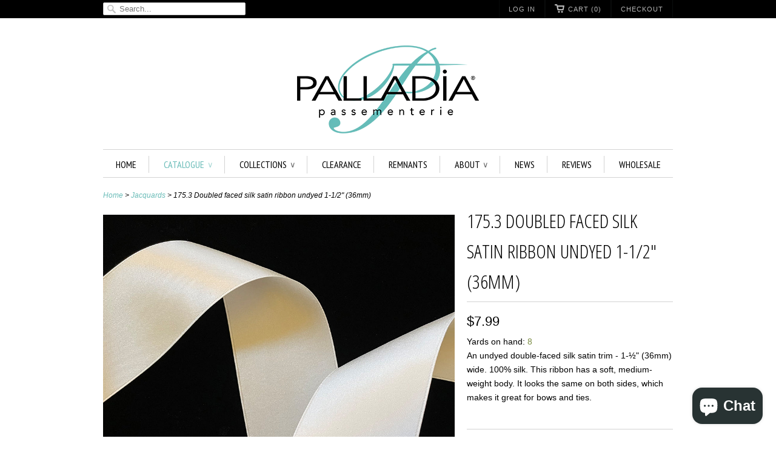

--- FILE ---
content_type: text/html; charset=utf-8
request_url: https://www.palladiapassementerie.com/collections/jacquards/products/175-3-doubled-faced-silk-satin-undyed-1-1-2-36mm
body_size: 13970
content:
<!doctype html>
<html lang="en">  
  <head>
    <meta charset="utf-8">
    <meta http-equiv="cleartype" content="on">
    <meta name="robots" content="index,follow">
      
    <title>
      
        175.3 Doubled faced silk satin ribbon undyed 1-1/2&quot; (36mm)
        
        
        | Palladia Passementerie
      
    </title>
    
    
      <meta name="description" content="Silk satin ribbon undyed, sold by the yard, retail and wholesale." />
    

    

    
      <meta property="og:url" content="https://www.palladiapassementerie.com/products/175-3-doubled-faced-silk-satin-undyed-1-1-2-36mm" />
      <meta property="og:title" content="175.3 Doubled faced silk satin ribbon undyed 1-1/2&quot; (36mm)" />
      <meta property="og:description" content="Silk satin ribbon undyed, sold by the yard, retail and wholesale." />
      <meta property="og:image" content="//www.palladiapassementerie.com/cdn/shop/products/silk36mmforweb_6b3e507b-fbe6-47d3-848e-5b48f4c83f14_medium.jpg?v=1647817833" />
      <meta property="og:type" content="product" />
      <meta property="og:price:amount" content="6.99" />
      <meta property="og:price:currency" content="USD" />
      <meta property="og:availability" content="instock" />
    
    
    <meta property="og:site_name" content="Palladia Passementerie" />
    <meta name="author" content="Palladia Passementerie">

    <!-- Mobile Specific Metas -->
    <meta name="HandheldFriendly" content="True">
    <meta name="MobileOptimized" content="320">
    <meta name="viewport" content="width=device-width, initial-scale=1, maximum-scale=1"> 

    <!-- Stylesheets -->
    <link href="//www.palladiapassementerie.com/cdn/shop/t/2/assets/styles.css?v=52385245530730032051702603586" rel="stylesheet" type="text/css" media="all" />

    <!-- Icons -->
    <link rel="shortcut icon" type="image/x-icon" href="//www.palladiapassementerie.com/cdn/shop/t/2/assets/favicon.png?v=36847287250721584791485118336">
    <link rel="canonical" href="https://www.palladiapassementerie.com/products/175-3-doubled-faced-silk-satin-undyed-1-1-2-36mm" />

    <!-- Custom Fonts -->
    <link href='//fonts.googleapis.com/css?family=.|PT+Sans+Narrow:light,normal,bold|Open+Sans+Condensed:light,normal,bold|PT+Sans+Narrow:light,normal,bold|' rel='stylesheet' type='text/css'>
    
                     
    
    <!-- jQuery and jQuery fallback -->
    <script src="//ajax.googleapis.com/ajax/libs/jquery/1.8.3/jquery.min.js"></script>
    <script>window.jQuery || document.write("<script src='//www.palladiapassementerie.com/cdn/shop/t/2/assets/jquery-1.8.3.min.js?v=1375289728'>\x3C/script>")</script>
    <script src="//www.palladiapassementerie.com/cdn/shop/t/2/assets/app.js?v=76777858570841840771520115578" type="text/javascript"></script>
    <script src="//www.palladiapassementerie.com/cdn/shopifycloud/storefront/assets/themes_support/option_selection-b017cd28.js" type="text/javascript"></script>
    <script>window.performance && window.performance.mark && window.performance.mark('shopify.content_for_header.start');</script><meta id="shopify-digital-wallet" name="shopify-digital-wallet" content="/2524241/digital_wallets/dialog">
<meta name="shopify-checkout-api-token" content="4ce31dd941b1412c9f57ec739dd7b0c8">
<meta id="in-context-paypal-metadata" data-shop-id="2524241" data-venmo-supported="false" data-environment="production" data-locale="en_US" data-paypal-v4="true" data-currency="USD">
<link rel="alternate" type="application/json+oembed" href="https://www.palladiapassementerie.com/products/175-3-doubled-faced-silk-satin-undyed-1-1-2-36mm.oembed">
<script async="async" src="/checkouts/internal/preloads.js?locale=en-US"></script>
<link rel="preconnect" href="https://shop.app" crossorigin="anonymous">
<script async="async" src="https://shop.app/checkouts/internal/preloads.js?locale=en-US&shop_id=2524241" crossorigin="anonymous"></script>
<script id="apple-pay-shop-capabilities" type="application/json">{"shopId":2524241,"countryCode":"US","currencyCode":"USD","merchantCapabilities":["supports3DS"],"merchantId":"gid:\/\/shopify\/Shop\/2524241","merchantName":"Palladia Passementerie","requiredBillingContactFields":["postalAddress","email"],"requiredShippingContactFields":["postalAddress","email"],"shippingType":"shipping","supportedNetworks":["visa","masterCard","amex","discover","elo","jcb"],"total":{"type":"pending","label":"Palladia Passementerie","amount":"1.00"},"shopifyPaymentsEnabled":true,"supportsSubscriptions":true}</script>
<script id="shopify-features" type="application/json">{"accessToken":"4ce31dd941b1412c9f57ec739dd7b0c8","betas":["rich-media-storefront-analytics"],"domain":"www.palladiapassementerie.com","predictiveSearch":true,"shopId":2524241,"locale":"en"}</script>
<script>var Shopify = Shopify || {};
Shopify.shop = "palladiapassementerie.myshopify.com";
Shopify.locale = "en";
Shopify.currency = {"active":"USD","rate":"1.0"};
Shopify.country = "US";
Shopify.theme = {"name":"Responsive","id":4601349,"schema_name":null,"schema_version":null,"theme_store_id":null,"role":"main"};
Shopify.theme.handle = "null";
Shopify.theme.style = {"id":null,"handle":null};
Shopify.cdnHost = "www.palladiapassementerie.com/cdn";
Shopify.routes = Shopify.routes || {};
Shopify.routes.root = "/";</script>
<script type="module">!function(o){(o.Shopify=o.Shopify||{}).modules=!0}(window);</script>
<script>!function(o){function n(){var o=[];function n(){o.push(Array.prototype.slice.apply(arguments))}return n.q=o,n}var t=o.Shopify=o.Shopify||{};t.loadFeatures=n(),t.autoloadFeatures=n()}(window);</script>
<script>
  window.ShopifyPay = window.ShopifyPay || {};
  window.ShopifyPay.apiHost = "shop.app\/pay";
  window.ShopifyPay.redirectState = null;
</script>
<script id="shop-js-analytics" type="application/json">{"pageType":"product"}</script>
<script defer="defer" async type="module" src="//www.palladiapassementerie.com/cdn/shopifycloud/shop-js/modules/v2/client.init-shop-cart-sync_DtuiiIyl.en.esm.js"></script>
<script defer="defer" async type="module" src="//www.palladiapassementerie.com/cdn/shopifycloud/shop-js/modules/v2/chunk.common_CUHEfi5Q.esm.js"></script>
<script type="module">
  await import("//www.palladiapassementerie.com/cdn/shopifycloud/shop-js/modules/v2/client.init-shop-cart-sync_DtuiiIyl.en.esm.js");
await import("//www.palladiapassementerie.com/cdn/shopifycloud/shop-js/modules/v2/chunk.common_CUHEfi5Q.esm.js");

  window.Shopify.SignInWithShop?.initShopCartSync?.({"fedCMEnabled":true,"windoidEnabled":true});

</script>
<script>
  window.Shopify = window.Shopify || {};
  if (!window.Shopify.featureAssets) window.Shopify.featureAssets = {};
  window.Shopify.featureAssets['shop-js'] = {"shop-cart-sync":["modules/v2/client.shop-cart-sync_DFoTY42P.en.esm.js","modules/v2/chunk.common_CUHEfi5Q.esm.js"],"init-fed-cm":["modules/v2/client.init-fed-cm_D2UNy1i2.en.esm.js","modules/v2/chunk.common_CUHEfi5Q.esm.js"],"init-shop-email-lookup-coordinator":["modules/v2/client.init-shop-email-lookup-coordinator_BQEe2rDt.en.esm.js","modules/v2/chunk.common_CUHEfi5Q.esm.js"],"shop-cash-offers":["modules/v2/client.shop-cash-offers_3CTtReFF.en.esm.js","modules/v2/chunk.common_CUHEfi5Q.esm.js","modules/v2/chunk.modal_BewljZkx.esm.js"],"shop-button":["modules/v2/client.shop-button_C6oxCjDL.en.esm.js","modules/v2/chunk.common_CUHEfi5Q.esm.js"],"init-windoid":["modules/v2/client.init-windoid_5pix8xhK.en.esm.js","modules/v2/chunk.common_CUHEfi5Q.esm.js"],"avatar":["modules/v2/client.avatar_BTnouDA3.en.esm.js"],"init-shop-cart-sync":["modules/v2/client.init-shop-cart-sync_DtuiiIyl.en.esm.js","modules/v2/chunk.common_CUHEfi5Q.esm.js"],"shop-toast-manager":["modules/v2/client.shop-toast-manager_BYv_8cH1.en.esm.js","modules/v2/chunk.common_CUHEfi5Q.esm.js"],"pay-button":["modules/v2/client.pay-button_FnF9EIkY.en.esm.js","modules/v2/chunk.common_CUHEfi5Q.esm.js"],"shop-login-button":["modules/v2/client.shop-login-button_CH1KUpOf.en.esm.js","modules/v2/chunk.common_CUHEfi5Q.esm.js","modules/v2/chunk.modal_BewljZkx.esm.js"],"init-customer-accounts-sign-up":["modules/v2/client.init-customer-accounts-sign-up_aj7QGgYS.en.esm.js","modules/v2/client.shop-login-button_CH1KUpOf.en.esm.js","modules/v2/chunk.common_CUHEfi5Q.esm.js","modules/v2/chunk.modal_BewljZkx.esm.js"],"init-shop-for-new-customer-accounts":["modules/v2/client.init-shop-for-new-customer-accounts_NbnYRf_7.en.esm.js","modules/v2/client.shop-login-button_CH1KUpOf.en.esm.js","modules/v2/chunk.common_CUHEfi5Q.esm.js","modules/v2/chunk.modal_BewljZkx.esm.js"],"init-customer-accounts":["modules/v2/client.init-customer-accounts_ppedhqCH.en.esm.js","modules/v2/client.shop-login-button_CH1KUpOf.en.esm.js","modules/v2/chunk.common_CUHEfi5Q.esm.js","modules/v2/chunk.modal_BewljZkx.esm.js"],"shop-follow-button":["modules/v2/client.shop-follow-button_CMIBBa6u.en.esm.js","modules/v2/chunk.common_CUHEfi5Q.esm.js","modules/v2/chunk.modal_BewljZkx.esm.js"],"lead-capture":["modules/v2/client.lead-capture_But0hIyf.en.esm.js","modules/v2/chunk.common_CUHEfi5Q.esm.js","modules/v2/chunk.modal_BewljZkx.esm.js"],"checkout-modal":["modules/v2/client.checkout-modal_BBxc70dQ.en.esm.js","modules/v2/chunk.common_CUHEfi5Q.esm.js","modules/v2/chunk.modal_BewljZkx.esm.js"],"shop-login":["modules/v2/client.shop-login_hM3Q17Kl.en.esm.js","modules/v2/chunk.common_CUHEfi5Q.esm.js","modules/v2/chunk.modal_BewljZkx.esm.js"],"payment-terms":["modules/v2/client.payment-terms_CAtGlQYS.en.esm.js","modules/v2/chunk.common_CUHEfi5Q.esm.js","modules/v2/chunk.modal_BewljZkx.esm.js"]};
</script>
<script>(function() {
  var isLoaded = false;
  function asyncLoad() {
    if (isLoaded) return;
    isLoaded = true;
    var urls = ["https:\/\/cdn.hextom.com\/js\/quickannouncementbar.js?shop=palladiapassementerie.myshopify.com"];
    for (var i = 0; i < urls.length; i++) {
      var s = document.createElement('script');
      s.type = 'text/javascript';
      s.async = true;
      s.src = urls[i];
      var x = document.getElementsByTagName('script')[0];
      x.parentNode.insertBefore(s, x);
    }
  };
  if(window.attachEvent) {
    window.attachEvent('onload', asyncLoad);
  } else {
    window.addEventListener('load', asyncLoad, false);
  }
})();</script>
<script id="__st">var __st={"a":2524241,"offset":-21600,"reqid":"caeff5d3-fb9b-426b-b75e-8f71a4e433cd-1767433667","pageurl":"www.palladiapassementerie.com\/collections\/jacquards\/products\/175-3-doubled-faced-silk-satin-undyed-1-1-2-36mm","u":"08a493a422a9","p":"product","rtyp":"product","rid":3779044609};</script>
<script>window.ShopifyPaypalV4VisibilityTracking = true;</script>
<script id="captcha-bootstrap">!function(){'use strict';const t='contact',e='account',n='new_comment',o=[[t,t],['blogs',n],['comments',n],[t,'customer']],c=[[e,'customer_login'],[e,'guest_login'],[e,'recover_customer_password'],[e,'create_customer']],r=t=>t.map((([t,e])=>`form[action*='/${t}']:not([data-nocaptcha='true']) input[name='form_type'][value='${e}']`)).join(','),a=t=>()=>t?[...document.querySelectorAll(t)].map((t=>t.form)):[];function s(){const t=[...o],e=r(t);return a(e)}const i='password',u='form_key',d=['recaptcha-v3-token','g-recaptcha-response','h-captcha-response',i],f=()=>{try{return window.sessionStorage}catch{return}},m='__shopify_v',_=t=>t.elements[u];function p(t,e,n=!1){try{const o=window.sessionStorage,c=JSON.parse(o.getItem(e)),{data:r}=function(t){const{data:e,action:n}=t;return t[m]||n?{data:e,action:n}:{data:t,action:n}}(c);for(const[e,n]of Object.entries(r))t.elements[e]&&(t.elements[e].value=n);n&&o.removeItem(e)}catch(o){console.error('form repopulation failed',{error:o})}}const l='form_type',E='cptcha';function T(t){t.dataset[E]=!0}const w=window,h=w.document,L='Shopify',v='ce_forms',y='captcha';let A=!1;((t,e)=>{const n=(g='f06e6c50-85a8-45c8-87d0-21a2b65856fe',I='https://cdn.shopify.com/shopifycloud/storefront-forms-hcaptcha/ce_storefront_forms_captcha_hcaptcha.v1.5.2.iife.js',D={infoText:'Protected by hCaptcha',privacyText:'Privacy',termsText:'Terms'},(t,e,n)=>{const o=w[L][v],c=o.bindForm;if(c)return c(t,g,e,D).then(n);var r;o.q.push([[t,g,e,D],n]),r=I,A||(h.body.append(Object.assign(h.createElement('script'),{id:'captcha-provider',async:!0,src:r})),A=!0)});var g,I,D;w[L]=w[L]||{},w[L][v]=w[L][v]||{},w[L][v].q=[],w[L][y]=w[L][y]||{},w[L][y].protect=function(t,e){n(t,void 0,e),T(t)},Object.freeze(w[L][y]),function(t,e,n,w,h,L){const[v,y,A,g]=function(t,e,n){const i=e?o:[],u=t?c:[],d=[...i,...u],f=r(d),m=r(i),_=r(d.filter((([t,e])=>n.includes(e))));return[a(f),a(m),a(_),s()]}(w,h,L),I=t=>{const e=t.target;return e instanceof HTMLFormElement?e:e&&e.form},D=t=>v().includes(t);t.addEventListener('submit',(t=>{const e=I(t);if(!e)return;const n=D(e)&&!e.dataset.hcaptchaBound&&!e.dataset.recaptchaBound,o=_(e),c=g().includes(e)&&(!o||!o.value);(n||c)&&t.preventDefault(),c&&!n&&(function(t){try{if(!f())return;!function(t){const e=f();if(!e)return;const n=_(t);if(!n)return;const o=n.value;o&&e.removeItem(o)}(t);const e=Array.from(Array(32),(()=>Math.random().toString(36)[2])).join('');!function(t,e){_(t)||t.append(Object.assign(document.createElement('input'),{type:'hidden',name:u})),t.elements[u].value=e}(t,e),function(t,e){const n=f();if(!n)return;const o=[...t.querySelectorAll(`input[type='${i}']`)].map((({name:t})=>t)),c=[...d,...o],r={};for(const[a,s]of new FormData(t).entries())c.includes(a)||(r[a]=s);n.setItem(e,JSON.stringify({[m]:1,action:t.action,data:r}))}(t,e)}catch(e){console.error('failed to persist form',e)}}(e),e.submit())}));const S=(t,e)=>{t&&!t.dataset[E]&&(n(t,e.some((e=>e===t))),T(t))};for(const o of['focusin','change'])t.addEventListener(o,(t=>{const e=I(t);D(e)&&S(e,y())}));const B=e.get('form_key'),M=e.get(l),P=B&&M;t.addEventListener('DOMContentLoaded',(()=>{const t=y();if(P)for(const e of t)e.elements[l].value===M&&p(e,B);[...new Set([...A(),...v().filter((t=>'true'===t.dataset.shopifyCaptcha))])].forEach((e=>S(e,t)))}))}(h,new URLSearchParams(w.location.search),n,t,e,['guest_login'])})(!0,!0)}();</script>
<script integrity="sha256-4kQ18oKyAcykRKYeNunJcIwy7WH5gtpwJnB7kiuLZ1E=" data-source-attribution="shopify.loadfeatures" defer="defer" src="//www.palladiapassementerie.com/cdn/shopifycloud/storefront/assets/storefront/load_feature-a0a9edcb.js" crossorigin="anonymous"></script>
<script crossorigin="anonymous" defer="defer" src="//www.palladiapassementerie.com/cdn/shopifycloud/storefront/assets/shopify_pay/storefront-65b4c6d7.js?v=20250812"></script>
<script data-source-attribution="shopify.dynamic_checkout.dynamic.init">var Shopify=Shopify||{};Shopify.PaymentButton=Shopify.PaymentButton||{isStorefrontPortableWallets:!0,init:function(){window.Shopify.PaymentButton.init=function(){};var t=document.createElement("script");t.src="https://www.palladiapassementerie.com/cdn/shopifycloud/portable-wallets/latest/portable-wallets.en.js",t.type="module",document.head.appendChild(t)}};
</script>
<script data-source-attribution="shopify.dynamic_checkout.buyer_consent">
  function portableWalletsHideBuyerConsent(e){var t=document.getElementById("shopify-buyer-consent"),n=document.getElementById("shopify-subscription-policy-button");t&&n&&(t.classList.add("hidden"),t.setAttribute("aria-hidden","true"),n.removeEventListener("click",e))}function portableWalletsShowBuyerConsent(e){var t=document.getElementById("shopify-buyer-consent"),n=document.getElementById("shopify-subscription-policy-button");t&&n&&(t.classList.remove("hidden"),t.removeAttribute("aria-hidden"),n.addEventListener("click",e))}window.Shopify?.PaymentButton&&(window.Shopify.PaymentButton.hideBuyerConsent=portableWalletsHideBuyerConsent,window.Shopify.PaymentButton.showBuyerConsent=portableWalletsShowBuyerConsent);
</script>
<script data-source-attribution="shopify.dynamic_checkout.cart.bootstrap">document.addEventListener("DOMContentLoaded",(function(){function t(){return document.querySelector("shopify-accelerated-checkout-cart, shopify-accelerated-checkout")}if(t())Shopify.PaymentButton.init();else{new MutationObserver((function(e,n){t()&&(Shopify.PaymentButton.init(),n.disconnect())})).observe(document.body,{childList:!0,subtree:!0})}}));
</script>
<link id="shopify-accelerated-checkout-styles" rel="stylesheet" media="screen" href="https://www.palladiapassementerie.com/cdn/shopifycloud/portable-wallets/latest/accelerated-checkout-backwards-compat.css" crossorigin="anonymous">
<style id="shopify-accelerated-checkout-cart">
        #shopify-buyer-consent {
  margin-top: 1em;
  display: inline-block;
  width: 100%;
}

#shopify-buyer-consent.hidden {
  display: none;
}

#shopify-subscription-policy-button {
  background: none;
  border: none;
  padding: 0;
  text-decoration: underline;
  font-size: inherit;
  cursor: pointer;
}

#shopify-subscription-policy-button::before {
  box-shadow: none;
}

      </style>

<script>window.performance && window.performance.mark && window.performance.mark('shopify.content_for_header.end');</script>
    <meta name="p:domain_verify" content="ac534b8f1bcc02f9ea463579f0ddfc4c"/>
  <script src="https://cdn.shopify.com/extensions/7bc9bb47-adfa-4267-963e-cadee5096caf/inbox-1252/assets/inbox-chat-loader.js" type="text/javascript" defer="defer"></script>
<link href="https://monorail-edge.shopifysvc.com" rel="dns-prefetch">
<script>(function(){if ("sendBeacon" in navigator && "performance" in window) {try {var session_token_from_headers = performance.getEntriesByType('navigation')[0].serverTiming.find(x => x.name == '_s').description;} catch {var session_token_from_headers = undefined;}var session_cookie_matches = document.cookie.match(/_shopify_s=([^;]*)/);var session_token_from_cookie = session_cookie_matches && session_cookie_matches.length === 2 ? session_cookie_matches[1] : "";var session_token = session_token_from_headers || session_token_from_cookie || "";function handle_abandonment_event(e) {var entries = performance.getEntries().filter(function(entry) {return /monorail-edge.shopifysvc.com/.test(entry.name);});if (!window.abandonment_tracked && entries.length === 0) {window.abandonment_tracked = true;var currentMs = Date.now();var navigation_start = performance.timing.navigationStart;var payload = {shop_id: 2524241,url: window.location.href,navigation_start,duration: currentMs - navigation_start,session_token,page_type: "product"};window.navigator.sendBeacon("https://monorail-edge.shopifysvc.com/v1/produce", JSON.stringify({schema_id: "online_store_buyer_site_abandonment/1.1",payload: payload,metadata: {event_created_at_ms: currentMs,event_sent_at_ms: currentMs}}));}}window.addEventListener('pagehide', handle_abandonment_event);}}());</script>
<script id="web-pixels-manager-setup">(function e(e,d,r,n,o){if(void 0===o&&(o={}),!Boolean(null===(a=null===(i=window.Shopify)||void 0===i?void 0:i.analytics)||void 0===a?void 0:a.replayQueue)){var i,a;window.Shopify=window.Shopify||{};var t=window.Shopify;t.analytics=t.analytics||{};var s=t.analytics;s.replayQueue=[],s.publish=function(e,d,r){return s.replayQueue.push([e,d,r]),!0};try{self.performance.mark("wpm:start")}catch(e){}var l=function(){var e={modern:/Edge?\/(1{2}[4-9]|1[2-9]\d|[2-9]\d{2}|\d{4,})\.\d+(\.\d+|)|Firefox\/(1{2}[4-9]|1[2-9]\d|[2-9]\d{2}|\d{4,})\.\d+(\.\d+|)|Chrom(ium|e)\/(9{2}|\d{3,})\.\d+(\.\d+|)|(Maci|X1{2}).+ Version\/(15\.\d+|(1[6-9]|[2-9]\d|\d{3,})\.\d+)([,.]\d+|)( \(\w+\)|)( Mobile\/\w+|) Safari\/|Chrome.+OPR\/(9{2}|\d{3,})\.\d+\.\d+|(CPU[ +]OS|iPhone[ +]OS|CPU[ +]iPhone|CPU IPhone OS|CPU iPad OS)[ +]+(15[._]\d+|(1[6-9]|[2-9]\d|\d{3,})[._]\d+)([._]\d+|)|Android:?[ /-](13[3-9]|1[4-9]\d|[2-9]\d{2}|\d{4,})(\.\d+|)(\.\d+|)|Android.+Firefox\/(13[5-9]|1[4-9]\d|[2-9]\d{2}|\d{4,})\.\d+(\.\d+|)|Android.+Chrom(ium|e)\/(13[3-9]|1[4-9]\d|[2-9]\d{2}|\d{4,})\.\d+(\.\d+|)|SamsungBrowser\/([2-9]\d|\d{3,})\.\d+/,legacy:/Edge?\/(1[6-9]|[2-9]\d|\d{3,})\.\d+(\.\d+|)|Firefox\/(5[4-9]|[6-9]\d|\d{3,})\.\d+(\.\d+|)|Chrom(ium|e)\/(5[1-9]|[6-9]\d|\d{3,})\.\d+(\.\d+|)([\d.]+$|.*Safari\/(?![\d.]+ Edge\/[\d.]+$))|(Maci|X1{2}).+ Version\/(10\.\d+|(1[1-9]|[2-9]\d|\d{3,})\.\d+)([,.]\d+|)( \(\w+\)|)( Mobile\/\w+|) Safari\/|Chrome.+OPR\/(3[89]|[4-9]\d|\d{3,})\.\d+\.\d+|(CPU[ +]OS|iPhone[ +]OS|CPU[ +]iPhone|CPU IPhone OS|CPU iPad OS)[ +]+(10[._]\d+|(1[1-9]|[2-9]\d|\d{3,})[._]\d+)([._]\d+|)|Android:?[ /-](13[3-9]|1[4-9]\d|[2-9]\d{2}|\d{4,})(\.\d+|)(\.\d+|)|Mobile Safari.+OPR\/([89]\d|\d{3,})\.\d+\.\d+|Android.+Firefox\/(13[5-9]|1[4-9]\d|[2-9]\d{2}|\d{4,})\.\d+(\.\d+|)|Android.+Chrom(ium|e)\/(13[3-9]|1[4-9]\d|[2-9]\d{2}|\d{4,})\.\d+(\.\d+|)|Android.+(UC? ?Browser|UCWEB|U3)[ /]?(15\.([5-9]|\d{2,})|(1[6-9]|[2-9]\d|\d{3,})\.\d+)\.\d+|SamsungBrowser\/(5\.\d+|([6-9]|\d{2,})\.\d+)|Android.+MQ{2}Browser\/(14(\.(9|\d{2,})|)|(1[5-9]|[2-9]\d|\d{3,})(\.\d+|))(\.\d+|)|K[Aa][Ii]OS\/(3\.\d+|([4-9]|\d{2,})\.\d+)(\.\d+|)/},d=e.modern,r=e.legacy,n=navigator.userAgent;return n.match(d)?"modern":n.match(r)?"legacy":"unknown"}(),u="modern"===l?"modern":"legacy",c=(null!=n?n:{modern:"",legacy:""})[u],f=function(e){return[e.baseUrl,"/wpm","/b",e.hashVersion,"modern"===e.buildTarget?"m":"l",".js"].join("")}({baseUrl:d,hashVersion:r,buildTarget:u}),m=function(e){var d=e.version,r=e.bundleTarget,n=e.surface,o=e.pageUrl,i=e.monorailEndpoint;return{emit:function(e){var a=e.status,t=e.errorMsg,s=(new Date).getTime(),l=JSON.stringify({metadata:{event_sent_at_ms:s},events:[{schema_id:"web_pixels_manager_load/3.1",payload:{version:d,bundle_target:r,page_url:o,status:a,surface:n,error_msg:t},metadata:{event_created_at_ms:s}}]});if(!i)return console&&console.warn&&console.warn("[Web Pixels Manager] No Monorail endpoint provided, skipping logging."),!1;try{return self.navigator.sendBeacon.bind(self.navigator)(i,l)}catch(e){}var u=new XMLHttpRequest;try{return u.open("POST",i,!0),u.setRequestHeader("Content-Type","text/plain"),u.send(l),!0}catch(e){return console&&console.warn&&console.warn("[Web Pixels Manager] Got an unhandled error while logging to Monorail."),!1}}}}({version:r,bundleTarget:l,surface:e.surface,pageUrl:self.location.href,monorailEndpoint:e.monorailEndpoint});try{o.browserTarget=l,function(e){var d=e.src,r=e.async,n=void 0===r||r,o=e.onload,i=e.onerror,a=e.sri,t=e.scriptDataAttributes,s=void 0===t?{}:t,l=document.createElement("script"),u=document.querySelector("head"),c=document.querySelector("body");if(l.async=n,l.src=d,a&&(l.integrity=a,l.crossOrigin="anonymous"),s)for(var f in s)if(Object.prototype.hasOwnProperty.call(s,f))try{l.dataset[f]=s[f]}catch(e){}if(o&&l.addEventListener("load",o),i&&l.addEventListener("error",i),u)u.appendChild(l);else{if(!c)throw new Error("Did not find a head or body element to append the script");c.appendChild(l)}}({src:f,async:!0,onload:function(){if(!function(){var e,d;return Boolean(null===(d=null===(e=window.Shopify)||void 0===e?void 0:e.analytics)||void 0===d?void 0:d.initialized)}()){var d=window.webPixelsManager.init(e)||void 0;if(d){var r=window.Shopify.analytics;r.replayQueue.forEach((function(e){var r=e[0],n=e[1],o=e[2];d.publishCustomEvent(r,n,o)})),r.replayQueue=[],r.publish=d.publishCustomEvent,r.visitor=d.visitor,r.initialized=!0}}},onerror:function(){return m.emit({status:"failed",errorMsg:"".concat(f," has failed to load")})},sri:function(e){var d=/^sha384-[A-Za-z0-9+/=]+$/;return"string"==typeof e&&d.test(e)}(c)?c:"",scriptDataAttributes:o}),m.emit({status:"loading"})}catch(e){m.emit({status:"failed",errorMsg:(null==e?void 0:e.message)||"Unknown error"})}}})({shopId: 2524241,storefrontBaseUrl: "https://www.palladiapassementerie.com",extensionsBaseUrl: "https://extensions.shopifycdn.com/cdn/shopifycloud/web-pixels-manager",monorailEndpoint: "https://monorail-edge.shopifysvc.com/unstable/produce_batch",surface: "storefront-renderer",enabledBetaFlags: ["2dca8a86","a0d5f9d2"],webPixelsConfigList: [{"id":"157548855","eventPayloadVersion":"v1","runtimeContext":"LAX","scriptVersion":"1","type":"CUSTOM","privacyPurposes":["ANALYTICS"],"name":"Google Analytics tag (migrated)"},{"id":"shopify-app-pixel","configuration":"{}","eventPayloadVersion":"v1","runtimeContext":"STRICT","scriptVersion":"0450","apiClientId":"shopify-pixel","type":"APP","privacyPurposes":["ANALYTICS","MARKETING"]},{"id":"shopify-custom-pixel","eventPayloadVersion":"v1","runtimeContext":"LAX","scriptVersion":"0450","apiClientId":"shopify-pixel","type":"CUSTOM","privacyPurposes":["ANALYTICS","MARKETING"]}],isMerchantRequest: false,initData: {"shop":{"name":"Palladia Passementerie","paymentSettings":{"currencyCode":"USD"},"myshopifyDomain":"palladiapassementerie.myshopify.com","countryCode":"US","storefrontUrl":"https:\/\/www.palladiapassementerie.com"},"customer":null,"cart":null,"checkout":null,"productVariants":[{"price":{"amount":7.99,"currencyCode":"USD"},"product":{"title":"175.3 Doubled faced silk satin ribbon undyed 1-1\/2\" (36mm)","vendor":"palladiapassementerie","id":"3779044609","untranslatedTitle":"175.3 Doubled faced silk satin ribbon undyed 1-1\/2\" (36mm)","url":"\/products\/175-3-doubled-faced-silk-satin-undyed-1-1-2-36mm","type":"Trim"},"id":"10982776385","image":{"src":"\/\/www.palladiapassementerie.com\/cdn\/shop\/products\/silk36mmforweb_6b3e507b-fbe6-47d3-848e-5b48f4c83f14.jpg?v=1647817833"},"sku":"","title":"Default Title","untranslatedTitle":"Default Title"},{"price":{"amount":6.99,"currencyCode":"USD"},"product":{"title":"175.3 Doubled faced silk satin ribbon undyed 1-1\/2\" (36mm)","vendor":"palladiapassementerie","id":"3779044609","untranslatedTitle":"175.3 Doubled faced silk satin ribbon undyed 1-1\/2\" (36mm)","url":"\/products\/175-3-doubled-faced-silk-satin-undyed-1-1-2-36mm","type":"Trim"},"id":"22773583041","image":{"src":"\/\/www.palladiapassementerie.com\/cdn\/shop\/products\/silk36mmforweb_6b3e507b-fbe6-47d3-848e-5b48f4c83f14.jpg?v=1647817833"},"sku":"","title":"Default Title (wholesale)","untranslatedTitle":"Default Title (wholesale)"}],"purchasingCompany":null},},"https://www.palladiapassementerie.com/cdn","da62cc92w68dfea28pcf9825a4m392e00d0",{"modern":"","legacy":""},{"shopId":"2524241","storefrontBaseUrl":"https:\/\/www.palladiapassementerie.com","extensionBaseUrl":"https:\/\/extensions.shopifycdn.com\/cdn\/shopifycloud\/web-pixels-manager","surface":"storefront-renderer","enabledBetaFlags":"[\"2dca8a86\", \"a0d5f9d2\"]","isMerchantRequest":"false","hashVersion":"da62cc92w68dfea28pcf9825a4m392e00d0","publish":"custom","events":"[[\"page_viewed\",{}],[\"product_viewed\",{\"productVariant\":{\"price\":{\"amount\":7.99,\"currencyCode\":\"USD\"},\"product\":{\"title\":\"175.3 Doubled faced silk satin ribbon undyed 1-1\/2\\\" (36mm)\",\"vendor\":\"palladiapassementerie\",\"id\":\"3779044609\",\"untranslatedTitle\":\"175.3 Doubled faced silk satin ribbon undyed 1-1\/2\\\" (36mm)\",\"url\":\"\/products\/175-3-doubled-faced-silk-satin-undyed-1-1-2-36mm\",\"type\":\"Trim\"},\"id\":\"10982776385\",\"image\":{\"src\":\"\/\/www.palladiapassementerie.com\/cdn\/shop\/products\/silk36mmforweb_6b3e507b-fbe6-47d3-848e-5b48f4c83f14.jpg?v=1647817833\"},\"sku\":\"\",\"title\":\"Default Title\",\"untranslatedTitle\":\"Default Title\"}}]]"});</script><script>
  window.ShopifyAnalytics = window.ShopifyAnalytics || {};
  window.ShopifyAnalytics.meta = window.ShopifyAnalytics.meta || {};
  window.ShopifyAnalytics.meta.currency = 'USD';
  var meta = {"product":{"id":3779044609,"gid":"gid:\/\/shopify\/Product\/3779044609","vendor":"palladiapassementerie","type":"Trim","handle":"175-3-doubled-faced-silk-satin-undyed-1-1-2-36mm","variants":[{"id":10982776385,"price":799,"name":"175.3 Doubled faced silk satin ribbon undyed 1-1\/2\" (36mm)","public_title":null,"sku":""},{"id":22773583041,"price":699,"name":"175.3 Doubled faced silk satin ribbon undyed 1-1\/2\" (36mm) - Default Title (wholesale)","public_title":"Default Title (wholesale)","sku":""}],"remote":false},"page":{"pageType":"product","resourceType":"product","resourceId":3779044609,"requestId":"caeff5d3-fb9b-426b-b75e-8f71a4e433cd-1767433667"}};
  for (var attr in meta) {
    window.ShopifyAnalytics.meta[attr] = meta[attr];
  }
</script>
<script class="analytics">
  (function () {
    var customDocumentWrite = function(content) {
      var jquery = null;

      if (window.jQuery) {
        jquery = window.jQuery;
      } else if (window.Checkout && window.Checkout.$) {
        jquery = window.Checkout.$;
      }

      if (jquery) {
        jquery('body').append(content);
      }
    };

    var hasLoggedConversion = function(token) {
      if (token) {
        return document.cookie.indexOf('loggedConversion=' + token) !== -1;
      }
      return false;
    }

    var setCookieIfConversion = function(token) {
      if (token) {
        var twoMonthsFromNow = new Date(Date.now());
        twoMonthsFromNow.setMonth(twoMonthsFromNow.getMonth() + 2);

        document.cookie = 'loggedConversion=' + token + '; expires=' + twoMonthsFromNow;
      }
    }

    var trekkie = window.ShopifyAnalytics.lib = window.trekkie = window.trekkie || [];
    if (trekkie.integrations) {
      return;
    }
    trekkie.methods = [
      'identify',
      'page',
      'ready',
      'track',
      'trackForm',
      'trackLink'
    ];
    trekkie.factory = function(method) {
      return function() {
        var args = Array.prototype.slice.call(arguments);
        args.unshift(method);
        trekkie.push(args);
        return trekkie;
      };
    };
    for (var i = 0; i < trekkie.methods.length; i++) {
      var key = trekkie.methods[i];
      trekkie[key] = trekkie.factory(key);
    }
    trekkie.load = function(config) {
      trekkie.config = config || {};
      trekkie.config.initialDocumentCookie = document.cookie;
      var first = document.getElementsByTagName('script')[0];
      var script = document.createElement('script');
      script.type = 'text/javascript';
      script.onerror = function(e) {
        var scriptFallback = document.createElement('script');
        scriptFallback.type = 'text/javascript';
        scriptFallback.onerror = function(error) {
                var Monorail = {
      produce: function produce(monorailDomain, schemaId, payload) {
        var currentMs = new Date().getTime();
        var event = {
          schema_id: schemaId,
          payload: payload,
          metadata: {
            event_created_at_ms: currentMs,
            event_sent_at_ms: currentMs
          }
        };
        return Monorail.sendRequest("https://" + monorailDomain + "/v1/produce", JSON.stringify(event));
      },
      sendRequest: function sendRequest(endpointUrl, payload) {
        // Try the sendBeacon API
        if (window && window.navigator && typeof window.navigator.sendBeacon === 'function' && typeof window.Blob === 'function' && !Monorail.isIos12()) {
          var blobData = new window.Blob([payload], {
            type: 'text/plain'
          });

          if (window.navigator.sendBeacon(endpointUrl, blobData)) {
            return true;
          } // sendBeacon was not successful

        } // XHR beacon

        var xhr = new XMLHttpRequest();

        try {
          xhr.open('POST', endpointUrl);
          xhr.setRequestHeader('Content-Type', 'text/plain');
          xhr.send(payload);
        } catch (e) {
          console.log(e);
        }

        return false;
      },
      isIos12: function isIos12() {
        return window.navigator.userAgent.lastIndexOf('iPhone; CPU iPhone OS 12_') !== -1 || window.navigator.userAgent.lastIndexOf('iPad; CPU OS 12_') !== -1;
      }
    };
    Monorail.produce('monorail-edge.shopifysvc.com',
      'trekkie_storefront_load_errors/1.1',
      {shop_id: 2524241,
      theme_id: 4601349,
      app_name: "storefront",
      context_url: window.location.href,
      source_url: "//www.palladiapassementerie.com/cdn/s/trekkie.storefront.8f32c7f0b513e73f3235c26245676203e1209161.min.js"});

        };
        scriptFallback.async = true;
        scriptFallback.src = '//www.palladiapassementerie.com/cdn/s/trekkie.storefront.8f32c7f0b513e73f3235c26245676203e1209161.min.js';
        first.parentNode.insertBefore(scriptFallback, first);
      };
      script.async = true;
      script.src = '//www.palladiapassementerie.com/cdn/s/trekkie.storefront.8f32c7f0b513e73f3235c26245676203e1209161.min.js';
      first.parentNode.insertBefore(script, first);
    };
    trekkie.load(
      {"Trekkie":{"appName":"storefront","development":false,"defaultAttributes":{"shopId":2524241,"isMerchantRequest":null,"themeId":4601349,"themeCityHash":"16368058292833057727","contentLanguage":"en","currency":"USD","eventMetadataId":"98a61aaa-d776-4c3f-8bae-7ea9fcbea36a"},"isServerSideCookieWritingEnabled":true,"monorailRegion":"shop_domain","enabledBetaFlags":["65f19447"]},"Session Attribution":{},"S2S":{"facebookCapiEnabled":false,"source":"trekkie-storefront-renderer","apiClientId":580111}}
    );

    var loaded = false;
    trekkie.ready(function() {
      if (loaded) return;
      loaded = true;

      window.ShopifyAnalytics.lib = window.trekkie;

      var originalDocumentWrite = document.write;
      document.write = customDocumentWrite;
      try { window.ShopifyAnalytics.merchantGoogleAnalytics.call(this); } catch(error) {};
      document.write = originalDocumentWrite;

      window.ShopifyAnalytics.lib.page(null,{"pageType":"product","resourceType":"product","resourceId":3779044609,"requestId":"caeff5d3-fb9b-426b-b75e-8f71a4e433cd-1767433667","shopifyEmitted":true});

      var match = window.location.pathname.match(/checkouts\/(.+)\/(thank_you|post_purchase)/)
      var token = match? match[1]: undefined;
      if (!hasLoggedConversion(token)) {
        setCookieIfConversion(token);
        window.ShopifyAnalytics.lib.track("Viewed Product",{"currency":"USD","variantId":10982776385,"productId":3779044609,"productGid":"gid:\/\/shopify\/Product\/3779044609","name":"175.3 Doubled faced silk satin ribbon undyed 1-1\/2\" (36mm)","price":"7.99","sku":"","brand":"palladiapassementerie","variant":null,"category":"Trim","nonInteraction":true,"remote":false},undefined,undefined,{"shopifyEmitted":true});
      window.ShopifyAnalytics.lib.track("monorail:\/\/trekkie_storefront_viewed_product\/1.1",{"currency":"USD","variantId":10982776385,"productId":3779044609,"productGid":"gid:\/\/shopify\/Product\/3779044609","name":"175.3 Doubled faced silk satin ribbon undyed 1-1\/2\" (36mm)","price":"7.99","sku":"","brand":"palladiapassementerie","variant":null,"category":"Trim","nonInteraction":true,"remote":false,"referer":"https:\/\/www.palladiapassementerie.com\/collections\/jacquards\/products\/175-3-doubled-faced-silk-satin-undyed-1-1-2-36mm"});
      }
    });


        var eventsListenerScript = document.createElement('script');
        eventsListenerScript.async = true;
        eventsListenerScript.src = "//www.palladiapassementerie.com/cdn/shopifycloud/storefront/assets/shop_events_listener-3da45d37.js";
        document.getElementsByTagName('head')[0].appendChild(eventsListenerScript);

})();</script>
  <script>
  if (!window.ga || (window.ga && typeof window.ga !== 'function')) {
    window.ga = function ga() {
      (window.ga.q = window.ga.q || []).push(arguments);
      if (window.Shopify && window.Shopify.analytics && typeof window.Shopify.analytics.publish === 'function') {
        window.Shopify.analytics.publish("ga_stub_called", {}, {sendTo: "google_osp_migration"});
      }
      console.error("Shopify's Google Analytics stub called with:", Array.from(arguments), "\nSee https://help.shopify.com/manual/promoting-marketing/pixels/pixel-migration#google for more information.");
    };
    if (window.Shopify && window.Shopify.analytics && typeof window.Shopify.analytics.publish === 'function') {
      window.Shopify.analytics.publish("ga_stub_initialized", {}, {sendTo: "google_osp_migration"});
    }
  }
</script>
<script
  defer
  src="https://www.palladiapassementerie.com/cdn/shopifycloud/perf-kit/shopify-perf-kit-2.1.2.min.js"
  data-application="storefront-renderer"
  data-shop-id="2524241"
  data-render-region="gcp-us-central1"
  data-page-type="product"
  data-theme-instance-id="4601349"
  data-theme-name=""
  data-theme-version=""
  data-monorail-region="shop_domain"
  data-resource-timing-sampling-rate="10"
  data-shs="true"
  data-shs-beacon="true"
  data-shs-export-with-fetch="true"
  data-shs-logs-sample-rate="1"
  data-shs-beacon-endpoint="https://www.palladiapassementerie.com/api/collect"
></script>
</head>
  <body>
    <div id="fb-root"></div>
    <script>(function(d, s, id) {
      var js, fjs = d.getElementsByTagName(s)[0];
      if (d.getElementById(id)) return;
      js = d.createElement(s); js.id = id; js.async=true;
      js.src = "//connect.facebook.net/en_US/all.js#xfbml=1&status=0";
      fjs.parentNode.insertBefore(js, fjs);
    }(document, 'script', 'facebook-jssdk'));</script>

    <div class="top_bar ">
      <div class="container">
        
          <div class="four columns top_bar_search">          
            <form class="search" action="/search">
              <input type="hidden" name="type" value="product" />
              <input type="text" name="q" class="search_box" placeholder="Search..." value="" />
            </form>
          </div>
                
        
        <div class="twelve columns ">
          <ul>
            <li>
              
                <a href="/cart" title="Checkout" class="checkout">Checkout</a>
              
            </li>
            <li>
              <a href="/cart" class="cart" title="Shopping Cart">Cart (0)</a>
            </li>
                         
            
              <li>
                <a href="/account" title="My Account">Log In</a>
              </li>                    
            	
            
            
            
          </ul>
        </div>
      </div>  
    </div>
  
    <div class="container content"> 
      <div class="clearfix" style="margin-bottom:20px;">
  




</div>

      <div class="sixteen columns logo">
        <a href="https://www.palladiapassementerie.com" title="Palladia Passementerie">
          
            <img src="//www.palladiapassementerie.com/cdn/shop/t/2/assets/logo.png?v=86705131842937434811485119015" alt="Palladia Passementerie" />
          
        </a>
      </div>
      
      <div class="sixteen columns clearfix">
        <div id="nav">
          <ul id="menu">
            
              
                <li><a href="/" title="Home" >Home</a></li>
              
            
              
                <li><a href="/collections/all" title="Catalogue"  class="active">Catalogue 
                  <span class="arrow">&or;</span></a> 
                  <ul>
                    
                      
                        <li><a href="/collections/all" title="View All Products">View All Products</a></li>
                      
                    
                      
                        <li><a href="/collections/galloons" title="Galloons">Galloons</a></li>
                      
                    
                      
                        <li><a href="/collections/gimps-large" title="Gimps – Large 1/2"+">Gimps – Large 1/2"+</a></li>
                      
                    
                      
                        <li><a href="/collections/gimps-small" title="Gimps – Small <1/2"">Gimps – Small <1/2"</a></li>
                      
                    
                      
                        <li><a href="/collections/jacquards" title="Jacquards">Jacquards</a></li>
                      
                    
                      
                        <li><a href="/collections/metallic-laces" title="Metallic Laces">Metallic Laces</a></li>
                      
                    
                      
                        <li><a href="/collections/fringe" title="Fringe">Fringe</a></li>
                      
                    
                      
                        <li><a href="/collections/cords-soutache" title="Cords & Soutache">Cords & Soutache</a></li>
                      
                    
                      
                        <li><a href="/collections/sale" title="Clearance">Clearance</a></li>
                      
                    
                  </ul>
                </li>
              
            
              
                <li><a href="/collections/all" title="Collections"  >Collections 
                  <span class="arrow">&or;</span></a> 
                  <ul>
                    
                      
                        <li><a href="/collections/elizabethan" title="Renaissance">Renaissance</a></li>
                      
                    
                      
                        <li><a href="/collections/military" title="Military Trims">Military Trims</a></li>
                      
                    
                      
                        <li><a href="/collections/vestments" title="Vestment Trims">Vestment Trims</a></li>
                      
                    
                      
                        <li><a href="/collections/limited-quantities" title="Ooo la la! ">Ooo la la! </a></li>
                      
                    
                      
                        <li><a href="/collections/celtic" title="Celtic Trims">Celtic Trims</a></li>
                      
                    
                      
                        <li><a href="/collections/folklore" title="Folklore Trims">Folklore Trims</a></li>
                      
                    
                  </ul>
                </li>
              
            
              
                <li><a href="/collections/sale" title="Clearance" >Clearance</a></li>
              
            
              
                <li><a href="/collections/remnants" title="Remnants" >Remnants</a></li>
              
            
              
                <li><a href="/pages/about-us" title="About"  >About 
                  <span class="arrow">&or;</span></a> 
                  <ul>
                    
                      
                        <li><a href="/pages/faqs" title="FAQs">FAQs</a></li>
                      
                    
                      
                        <li><a href="/pages/about-us" title="About Palladia">About Palladia</a></li>
                      
                    
                      
                        <li><a href="/pages/contact-us" title="Contact Us">Contact Us</a></li>
                      
                    
                  </ul>
                </li>
              
            
              
                <li><a href="/blogs/news" title="News" >News</a></li>
              
            
              
                <li><a href="/pages/reviews" title="Reviews" >Reviews</a></li>
              
            
              
                <li><a href="/pages/wholesale" title="Wholesale" >Wholesale</a></li>
              
            
          </ul>
        </div>
      </div>
      
      

      
        <div class="sixteen columns">
  <div class="clearfix breadcrumb product_breadcrumb">
    <span itemscope itemtype="http://data-vocabulary.org/Breadcrumb"><a href="https://www.palladiapassementerie.com" title="Palladia Passementerie" itemprop="url"><span itemprop="title">Home</span></a></span> 
    &#62;
    <span itemscope itemtype="http://data-vocabulary.org/Breadcrumb">
      
        <a href="/collections/jacquards" title="Jacquards">Jacquards</a>
      
    </span>
    &#62;
    175.3 Doubled faced silk satin ribbon undyed 1-1/2" (36mm)
  </div>
</div>

<div class="sixteen columns" itemscope itemtype="http://data-vocabulary.org/Product" id="product-3779044609">
	<div class="section product_section clearfix">
	  
  	              
       

       
         


  
  <div class="ten columns alpha">
    
      
    
    
    <div class="ten single_product_image columns alpha product_image_col" id="feature_image">
      <a href="//www.palladiapassementerie.com/cdn/shop/products/silk36mmforweb_6b3e507b-fbe6-47d3-848e-5b48f4c83f14_1024x1024.jpg?v=1647817833" data-index="" title="175.3 Doubled faced silk satin ribbon undyed 1-1/2&quot; (36mm)">
        <img src="//www.palladiapassementerie.com/cdn/shop/products/silk36mmforweb_6b3e507b-fbe6-47d3-848e-5b48f4c83f14.jpg?v=1647817833" alt="175.3 Doubled faced silk satin ribbon undyed 1-1/2&quot; (36mm)" itemprop="image" />
      </a>
    </div>

    <div class="two columns product_image_col thumbnails omega hidden">
      
        

        <a href="//www.palladiapassementerie.com/cdn/shop/products/silk36mmforweb_6b3e507b-fbe6-47d3-848e-5b48f4c83f14_1024x1024.jpg?v=1647817833" class="fancybox" rel="group" data-index="0" title="175.3 Doubled faced silk satin ribbon undyed 1-1/2&quot; (36mm)"><img src="//www.palladiapassementerie.com/cdn/shop/products/silk36mmforweb_6b3e507b-fbe6-47d3-848e-5b48f4c83f14.jpg?v=1647817833" alt="175.3 Doubled faced silk satin ribbon undyed 1-1/2&quot; (36mm)" /></a>
      
    </div>
  </div>



       
     

     <div class="six columns omega">
       <h1 class="product_name" itemprop="name">175.3 Doubled faced silk satin ribbon undyed 1-1/2" (36mm)</h1>
       
       <p class="modal_price" itemprop="offerDetails" itemscope itemtype="http://data-vocabulary.org/Offer">
         <meta itemprop="currency" content="USD" />
         <meta itemprop="seller" content="Palladia Passementerie" />
         <meta itemprop="availability" content="in_stock" />           
         <span class="was_price">
           
         </span>
         <span itemprop="price" content="" class="current_price">
           
	
	
	$7.99

         </span>            
       </p>
     	
       
      
       
          
        <span class="stock">Yards on hand: <span class="stock-number">8</span></span>           	
       
       
         <div class="description" itemprop="description">
           <p><meta charset="UTF-8"><span>An undyed double-faced silk satin trim - 1-½" (36mm) wide. 100% silk. This ribbon has a soft, medium-weight body. It looks the same on both sides, which makes it great for bows and ties.</span></p>
         </div>
       
       




  <form action="/cart/add" method="post" class="clearfix product_form" data-money-format="${{amount}}" data-option-index="0" id="product-form-3779044609">
    
    	
              		
    
      <input type="hidden" name="id" value="10982776385" />
    
   	
    
    <div class="select">
      

      

        
          <label for="quantity">Yard(s)</label>
      		
          <input type="number" min="1" size="2" class="quantity" name="quantity" id="quantity" value="1" /> 
                    

      


    </div>
    
    
    <div class="purchase clearfix">
      
      <input type="submit" name="add" value="Add to Cart" id="add-to-cart" class="action_button" />
      
      
      	<div id="wholesaler-note">
      		Wholesaler? <a href="http://www.palladiapassementerie.com/account">Log in</a> for wholesale pricing.
      </div>
      
    </div>  
    


  </form>

  
    <script type="text/javascript">
      // <![CDATA[  
        $(function() {    
          $product = $('#product-' + 3779044609);
          new Shopify.OptionSelectors("product-select-3779044609", { product: {"id":3779044609,"title":"175.3 Doubled faced silk satin ribbon undyed 1-1\/2\" (36mm)","handle":"175-3-doubled-faced-silk-satin-undyed-1-1-2-36mm","description":"\u003cp\u003e\u003cmeta charset=\"UTF-8\"\u003e\u003cspan\u003eAn undyed double-faced silk satin trim - 1-½\" (36mm) wide. 100% silk. This ribbon has a soft, medium-weight body. It looks the same on both sides, which makes it great for bows and ties.\u003c\/span\u003e\u003c\/p\u003e","published_at":"2022-03-20T18:13:56-05:00","created_at":"2015-12-30T20:16:50-06:00","vendor":"palladiapassementerie","type":"Trim","tags":["1-3\/8\"","black","bright gold","green","orange","Wholesale"],"price":699,"price_min":699,"price_max":799,"available":true,"price_varies":true,"compare_at_price":280,"compare_at_price_min":280,"compare_at_price_max":280,"compare_at_price_varies":false,"variants":[{"id":10982776385,"title":"Default Title","option1":"Default Title","option2":null,"option3":null,"sku":"","requires_shipping":true,"taxable":false,"featured_image":null,"available":true,"name":"175.3 Doubled faced silk satin ribbon undyed 1-1\/2\" (36mm)","public_title":null,"options":["Default Title"],"price":799,"weight":0,"compare_at_price":280,"inventory_quantity":8,"inventory_management":"shopify","inventory_policy":"deny","barcode":"","requires_selling_plan":false,"selling_plan_allocations":[]},{"id":22773583041,"title":"Default Title (wholesale)","option1":"Default Title (wholesale)","option2":null,"option3":null,"sku":"","requires_shipping":true,"taxable":false,"featured_image":null,"available":true,"name":"175.3 Doubled faced silk satin ribbon undyed 1-1\/2\" (36mm) - Default Title (wholesale)","public_title":"Default Title (wholesale)","options":["Default Title (wholesale)"],"price":699,"weight":0,"compare_at_price":280,"inventory_quantity":8,"inventory_management":"shopify","inventory_policy":"deny","barcode":"","requires_selling_plan":false,"selling_plan_allocations":[]}],"images":["\/\/www.palladiapassementerie.com\/cdn\/shop\/products\/silk36mmforweb_6b3e507b-fbe6-47d3-848e-5b48f4c83f14.jpg?v=1647817833"],"featured_image":"\/\/www.palladiapassementerie.com\/cdn\/shop\/products\/silk36mmforweb_6b3e507b-fbe6-47d3-848e-5b48f4c83f14.jpg?v=1647817833","options":["Title"],"media":[{"alt":null,"id":24932409180354,"position":1,"preview_image":{"aspect_ratio":1.0,"height":900,"width":900,"src":"\/\/www.palladiapassementerie.com\/cdn\/shop\/products\/silk36mmforweb_6b3e507b-fbe6-47d3-848e-5b48f4c83f14.jpg?v=1647817833"},"aspect_ratio":1.0,"height":900,"media_type":"image","src":"\/\/www.palladiapassementerie.com\/cdn\/shop\/products\/silk36mmforweb_6b3e507b-fbe6-47d3-848e-5b48f4c83f14.jpg?v=1647817833","width":900}],"requires_selling_plan":false,"selling_plan_groups":[],"content":"\u003cp\u003e\u003cmeta charset=\"UTF-8\"\u003e\u003cspan\u003eAn undyed double-faced silk satin trim - 1-½\" (36mm) wide. 100% silk. This ribbon has a soft, medium-weight body. It looks the same on both sides, which makes it great for bows and ties.\u003c\/span\u003e\u003c\/p\u003e"}, onVariantSelected: selectCallback });
		
 
 
 
 
 
 
 jQuery('option:contains(' + "Default Title (wholesale)" + ')').remove();
 jQuery('option:contains(' + null + ')').remove();
 jQuery('option:contains(' + null + ')').remove();
 
 
 
	
          
          
            
            
          
          
              
                
                
                  $('.single-option-selector:eq(' + 0 + ')', $product).val("Default Title").trigger('change');
                
              
            
          
          
          
          
              
            
          
          
          
        });
      // ]]>
    </script>
  

       
       
     
       <div class="meta">
         
       
         
       
        
       
        
       </div>

       <div class="clearfix" style="margin-bottom:20px;">
  




  <hr />
  
  
  <span class="twittercont"><a href="//twitter.com/share" class="twitter-share-button" data-url="https://www.palladiapassementerie.com/products/175-3-doubled-faced-silk-satin-undyed-1-1-2-36mm"  data-count="none">Tweet</a></span>

  
    <a target="_blank" class="pinterestcount" href="http://pinterest.com/pin/create/button/?url=https://www.palladiapassementerie.com/products/175-3-doubled-faced-silk-satin-undyed-1-1-2-36mm&amp;media=//www.palladiapassementerie.com/cdn/shop/products/silk36mmforweb_6b3e507b-fbe6-47d3-848e-5b48f4c83f14_grande.jpg?v=1647817833">Pin It</a>
  
  
  
  
  <span class="facebookcont fb-like" data-href="https://www.palladiapassementerie.com/products/175-3-doubled-faced-silk-satin-undyed-1-1-2-36mm" data-send="false" data-layout="button_count" data-width="90" data-show-faces="false"></span>


</div>

       
                   
          <hr style="margin-top:0" />
          <div class="meta">                     
            
              <p class="right">
                <a href="/collections/jacquards/products/350-gingham-jacquard-trim-mm" title="">Next</a> &rarr;
              </p>
            

            
              <p class="left">
                &larr; <a href="/collections/jacquards/products/150-2-doubled-faced-silk-satin-undyed-18mm" title="">Previous</a>
              </p>
            
          </div>
       
       
    </div>
    
    
    
  </div>
   
</div>


      
      
    </div> <!-- end container -->

    <div class="footer">
      <div class="container">
        <div class="sixteen columns">

          <div class="one-third column alpha">
             
                <h6>Mailing List</h6>
              
                
              
                  <form action="//palladiapassementerie.us7.list-manage.com/subscribe/post?u=6eef3c180f9f17ad2b104cc38&amp;id=424fae659d" method="post" id="mc-embedded-subscribe-form" name="mc-embedded-subscribe-form" class="contact-form" target="_blank">
                    <input type="email" value="" name="EMAIL" class="required email" id="contact_email" placeholder="Enter your email address...">
                    <input type="submit" value="Sign Up" name="subscribe" id="mc-embedded-subscribe" class="submit">
                  </form>
                
              

            

              <h6 class="social">Connect</h6>

              
              
              
                <a href="https://www.facebook.com/palladiapassementerie" title="Palladia Passementerie on Facebook" class="social_link" rel="me" target="_blank">
                  <img src="//www.palladiapassementerie.com/cdn/shop/t/2/assets/facebook.png?v=1375289727" alt="Facebook" />
                </a>              
              
              
              
              
              
              
              
              
              
              
              
                <a href="http://instagram.com/palladiatrims" title="Palladia Passementerie on Instagram" class="social_link" rel="me" target="_blank"> 
                  <img src="//www.palladiapassementerie.com/cdn/shop/t/2/assets/instagram.png?v=1375289728" alt="Instagram" />
                </a>              
              
              
              
              
              
              
            
          </div>


          <div class="one-third column">
            <h6>Customer Service</h6>
            <ul>
              
                <li><a href="/search" title="Search">Search</a></li>
              
                <li><a href="/pages/faqs" title="FAQs">FAQs</a></li>
              
                <li><a href="/pages/contact-us" title="Contact Us">Contact Us</a></li>
              
            </ul>
          </div>

          <div class="one-third column omega">
            
            
              <h6>About Palladia Passementerie</h6>

              <p>Exclusive European fabric trims—specializing in metallic gimps, galloons, soutache, and laces for wholesale and retail buyers! <a href="/pages/about-us">Learn More</a></p>

            

            <div class="payment_methods">
              <img src="//www.palladiapassementerie.com/cdn/shop/t/2/assets/cc-paypal.gif?v=1375289726" alt="PayPal" />
              <img src="//www.palladiapassementerie.com/cdn/shop/t/2/assets/cc-visa.gif?v=1375289727" alt="Visa" />
              
              <img src="//www.palladiapassementerie.com/cdn/shop/t/2/assets/cc-mastercard.gif?v=1375289726" alt="Mastercard" />
              <img src="//www.palladiapassementerie.com/cdn/shop/t/2/assets/cc-amex.gif?v=1375289726" alt="American Express" />
              
              
              <img src="//www.palladiapassementerie.com/cdn/shop/t/2/assets/cc-discover.gif?v=1375289726" alt="Discover" />
              
            </div>
            
            <p class="credits">
              &copy; Palladia Passementerie All Rights Reserved. 
            </p>
              
          </div>
        </div>
      </div>
    </div> <!-- end footer -->

    
      <script type="text/javascript">
        (function() {
          var po = document.createElement('script'); po.type = 'text/javascript'; po.async = true;
          po.src = 'https://apis.google.com/js/plusone.js';
          var s = document.getElementsByTagName('script')[0]; s.parentNode.insertBefore(po, s);
        })();
      </script>
      <script>!function(d,s,id){var js,fjs=d.getElementsByTagName(s)[0];if(!d.getElementById(id)){js=d.createElement(s);js.id=id;js.async=true;js.src="//platform.twitter.com/widgets.js";fjs.parentNode.insertBefore(js,fjs);}}(document,"script","twitter-wjs");</script>
    

  
<!-- **BEGIN** Hextom QAB Integration // Main Include - DO NOT MODIFY -->
    <!-- **BEGIN** Hextom QAB Integration // Main - DO NOT MODIFY -->
<script type="application/javascript">
    window.hextom_qab_meta = {
        p1: [
            
                
                    ";touq&8/3-1"
                    ,
                
                    "kcalb"
                    ,
                
                    "dlog thgirb"
                    ,
                
                    "neerg"
                    ,
                
                    "egnaro"
                    ,
                
                    "elaselohW"
                    
                
            
        ],
        p2: {
            
        }
    };
</script>
<!-- **END** Hextom QAB Integration // Main - DO NOT MODIFY -->
    <!-- **END** Hextom QAB Integration // Main Include - DO NOT MODIFY -->
<div id="shopify-block-Aajk0TllTV2lJZTdoT__15683396631634586217" class="shopify-block shopify-app-block"><script
  id="chat-button-container"
  data-horizontal-position=bottom_right
  data-vertical-position=lowest
  data-icon=chat_bubble
  data-text=chat_with_us
  data-color=#283333
  data-secondary-color=#FFFFFF
  data-ternary-color=#6A6A6A
  
    data-greeting-message=%F0%9F%91%8B+Hi%21+Message+us+with+any+questions%E2%80%94we%27re+happy+to+help%21
  
  data-domain=www.palladiapassementerie.com
  data-shop-domain=www.palladiapassementerie.com
  data-external-identifier=50EzVyhSDQmVdzWhsc5NOfg_caQHwPhddDsn5QRXRSc
  
>
</script>


</div></body>
</html>